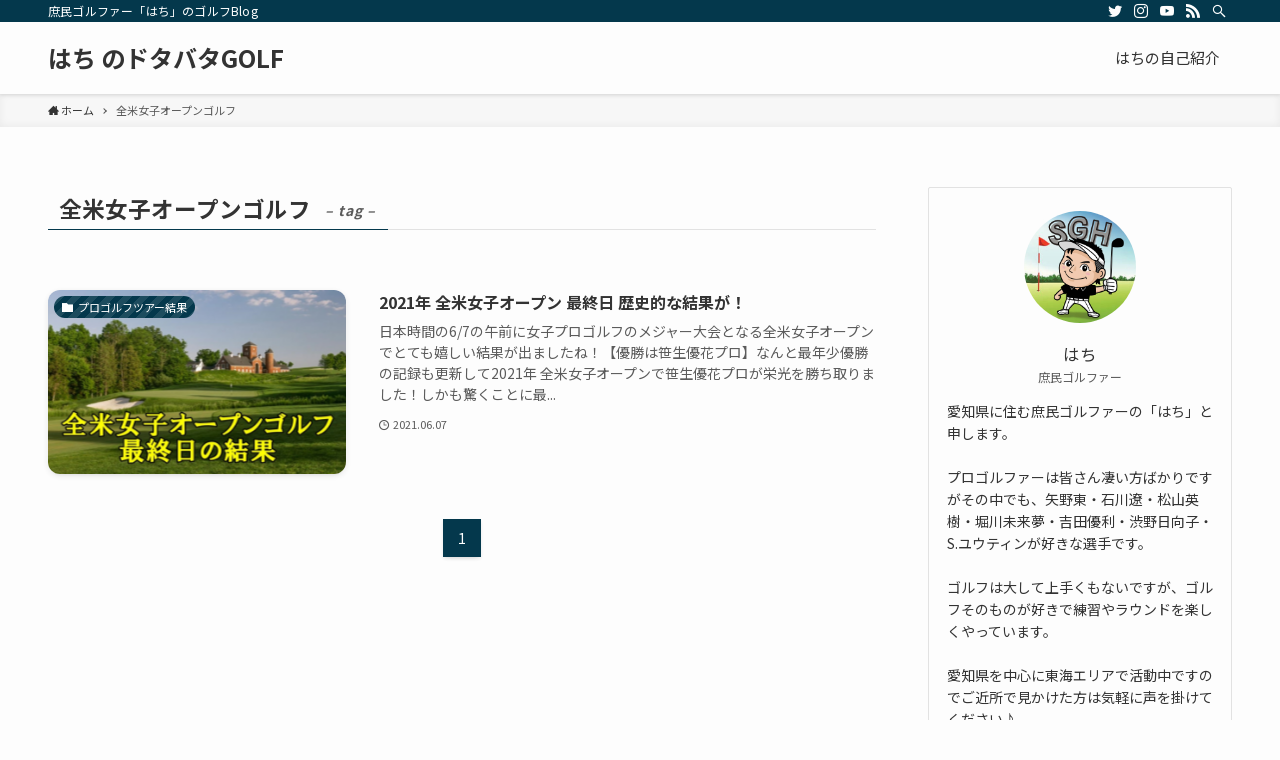

--- FILE ---
content_type: text/html; charset=UTF-8
request_url: http://golf-aichi.com/tag/%E5%85%A8%E7%B1%B3%E5%A5%B3%E5%AD%90%E3%82%AA%E3%83%BC%E3%83%97%E3%83%B3%E3%82%B4%E3%83%AB%E3%83%95/
body_size: 12516
content:
<!DOCTYPE html>
<html lang="ja" data-loaded="false" data-scrolled="false" data-spmenu="closed">
<head>
<meta charset="utf-8">
<meta name="format-detection" content="telephone=no">
<meta http-equiv="X-UA-Compatible" content="IE=edge">
<meta name="viewport" content="width=device-width, viewport-fit=cover">
<title>全米女子オープンゴルフ &#8211; はち のドタバタGOLF</title>
<link rel='dns-prefetch' href='//cdn.jsdelivr.net' />
<link rel='dns-prefetch' href='//www.googletagmanager.com' />
<link rel='dns-prefetch' href='//pagead2.googlesyndication.com' />
<link rel="alternate" type="application/rss+xml" title="はち のドタバタGOLF &raquo; フィード" href="http://golf-aichi.com/feed/" />
<link rel="alternate" type="application/rss+xml" title="はち のドタバタGOLF &raquo; コメントフィード" href="http://golf-aichi.com/comments/feed/" />
<link rel="alternate" type="application/rss+xml" title="はち のドタバタGOLF &raquo; 全米女子オープンゴルフ タグのフィード" href="http://golf-aichi.com/tag/%e5%85%a8%e7%b1%b3%e5%a5%b3%e5%ad%90%e3%82%aa%e3%83%bc%e3%83%97%e3%83%b3%e3%82%b4%e3%83%ab%e3%83%95/feed/" />
<link rel='stylesheet' id='wp-block-library-css'  href='http://golf-aichi.com/wp-includes/css/dist/block-library/style.min.css?ver=5.5.17' type='text/css' media='all' />
<link rel='stylesheet' id='main_style-css'  href='http://golf-aichi.com/wp-content/themes/swell/assets/css/main.css?ver=2.1.7.2' type='text/css' media='all' />
<link rel='stylesheet' id='child_style-css'  href='http://golf-aichi.com/wp-content/themes/swell_child/style.css?ver=20260119112432' type='text/css' media='all' />

<link href="https://fonts.googleapis.com/css?family=Noto+Sans+JP:400,700&display=swap" rel="stylesheet">
<style id="swell_custom_front_style">:root{--color_main:#04384c;--color_text:#333;--color_link:#3fa3ff;--color_border:rgba(200,200,200,.5);--color_gray:rgba(200,200,200,.15);--color_htag:#04384c;--color_bg:#fdfdfd;--color_gradient1:#d8ffff;--color_gradient2:#87e7ff;--color_main_thin:rgba(5, 70, 95, 0.05 );--color_main_dark:rgba(3, 42, 57, 1 );--color_list_check:#04384c;--color_list_num:#04384c;--color_list_good:#86dd7b;--color_list_bad:#f36060;--color_faq_q:#d55656;--color_faq_a:#6599b7;--color_icon_good:#3cd250;--color_icon_good_bg:#ecffe9;--color_icon_bad:#4b73eb;--color_icon_bad_bg:#eafaff;--color_icon_info:#f578b4;--color_icon_info_bg:#fff0fa;--color_icon_announce:#ffa537;--color_icon_announce_bg:#fff5f0;--color_icon_pen:#7a7a7a;--color_icon_pen_bg:#f7f7f7;--color_icon_book:#787364;--color_icon_book_bg:#f8f6ef;--color_icon_point:#ffa639;--color_icon_check:#86d67c;--color_icon_batsu:#f36060;--color_icon_hatena:#5295cc;--color_icon_caution:#f7da38;--color_icon_memo:#84878a;--color_content_bg:#fdfdfd;--color_btn_red:#f74a4a;--color_btn_blue:#338df4;--color_btn_green:#62d847;--color_btn_blue_dark:rgba(38, 106, 183, 1 );--color_btn_red_dark:rgba(185, 56, 56, 1 );--color_btn_green_dark:rgba(74, 162, 53, 1 );--color_deep01:#e44141;--color_deep02:#3d79d5;--color_deep03:#63a84d;--color_deep04:#f09f4d;--color_pale01:#fff2f0;--color_pale02:#f3f8fd;--color_pale03:#f1f9ee;--color_pale04:#fdf9ee;--color_mark_blue:#b7e3ff;--color_mark_green:#bdf9c3;--color_mark_yellow:#fcf69f;--color_mark_orange:#ffddbc;--border01:solid 1px var(--color_main);--border02:double 4px var(--color_main);--border03:dashed 2px var(--color_border);--border04:solid 4px var(--color_gray);--card_posts_thumb_ratio:56.25%;--list_posts_thumb_ratio:61.8%;--big_posts_thumb_ratio:56.25%;--thumb_posts_thumb_ratio:61.8%;--color_header_bg:#fdfdfd;--color_header_text:#333;--color_footer_bg:#fdfdfd;--color_footer_text:#333;--color_fbm_text:#333;--color_fbm_bg:#fff;--fbm_opacity:0.9;--fix_header_opacity:1;--container_size:1296px;--article_size:944px;--logo_size_sp:48px;--logo_size_pc:40px;--logo_size_pcfix:32px;}[data-colset="col1"] .cap_box_ttl{background:#f59b5f}[data-colset="col1"] .cap_box_content{border-color:#f59b5f;background:#fff8eb}[data-colset="col2"] .cap_box_ttl{background:#5fb9f5}[data-colset="col2"] .cap_box_content{border-color:#5fb9f5;background:#edf5ff}[data-colset="col3"] .cap_box_ttl{background:#2fcd90}[data-colset="col3"] .cap_box_content{border-color:#2fcd90;background:#eafaf2}.is-style-btn_normal a{border-radius:80px}.is-style-btn_solid a{border-radius:80px}.is-style-btn_shiny a{border-radius:80px}.is-style-btn_line a{border-radius:80px}.post_content blockquote{padding:1.5em 2em 1.5em 3em}.post_content blockquote::before,.post_content blockquote::after{content:"";display:block;width:1px;height:calc(100% - 3em);background-color:rgba(180,180,180,.75);top:1.5em}.post_content blockquote::before{left:1.5em}.post_content blockquote::after{left:calc(1.5em + 5px)}.mark_blue{background:-webkit-linear-gradient(transparent 64%,var(--color_mark_blue) 0%);background:linear-gradient(transparent 64%,var(--color_mark_blue) 0%)}.mark_green{background:-webkit-linear-gradient(transparent 64%,var(--color_mark_green) 0%);background:linear-gradient(transparent 64%,var(--color_mark_green) 0%)}.mark_yellow{background:-webkit-linear-gradient(transparent 64%,var(--color_mark_yellow) 0%);background:linear-gradient(transparent 64%,var(--color_mark_yellow) 0%)}.mark_orange{background:-webkit-linear-gradient(transparent 64%,var(--color_mark_orange) 0%);background:linear-gradient(transparent 64%,var(--color_mark_orange) 0%)}[class*="is-style-icon_"]{color:#333;border-width:0}[class*="is-style-big_icon_"]{position:relative;padding:2em 1.5em 1.5em;border-width:2px;border-style:solid}[data-col="gray"] .c-balloon__text{background:#f7f7f7;border-color:#ccc}[data-col="gray"] .c-balloon__before{border-right-color:#f7f7f7}[data-col="green"] .c-balloon__text{background:#d1f8c2;border-color:#9ddd93}[data-col="green"] .c-balloon__before{border-right-color:#d1f8c2}[data-col="blue"] .c-balloon__text{background:#e2f6ff;border-color:#93d2f0}[data-col="blue"] .c-balloon__before{border-right-color:#e2f6ff}[data-col="red"] .c-balloon__text{background:#ffebeb;border-color:#f48789}[data-col="red"] .c-balloon__before{border-right-color:#ffebeb}[data-col="yellow"] .c-balloon__text{background:#f9f7d2;border-color:#fbe593}[data-col="yellow"] .c-balloon__before{border-right-color:#f9f7d2}.-type-list2 .p-postList__body::after,.-type-big .p-postList__body::after{content: "READ MORE »";}.c-postThumb__cat{background-color:#04384c;color:#fff;background-image: repeating-linear-gradient(-45deg,rgba(255,255,255,.1),rgba(255,255,255,.1) 6px,transparent 6px,transparent 12px)}{border-radius:2px}.post_content h2{background:var(--color_htag);padding:.75em 1em;color:#fff}.post_content h2::before{content:"";top:-4px;left:0;width:100%;height:calc(100% + 4px);box-sizing:content-box;border-top:solid 2px var(--color_htag);border-bottom:solid 2px var(--color_htag)}.post_content h3{padding:0 .5em .5em}.post_content h3::before{content:"";width:100%;height:2px;background: repeating-linear-gradient(90deg, var(--color_htag) 0%, var(--color_htag) 29.3%, rgba(150,150,150,.2) 29.3%, rgba(150,150,150,.2) 100%)}.post_content h4{padding:0 0 0 16px;border-left:solid 2px var(--color_htag)}body{font-weight:400;font-family:"Noto Sans JP", sans-serif}.l-header{box-shadow: 0 1px 4px rgba(0,0,0,.12)}.l-header__bar{color:#fff;background:var(--color_main)}.l-header__menuBtn{order:1}.l-header__customBtn{order:3}.c-gnav a::after{background:var(--color_main);width:100%;height:2px;transform:scaleX(0)}.l-header__spNav .current_{border-bottom-color:var(--color_main)}.c-gnav > li:hover > a::after,.c-gnav > .-current > a::after{transform: scaleX(1)}.c-gnav .sub-menu{color:#333;background:#fff}.page .c-pageTitle__inner{display: block;float: left;margin-bottom: -1px;padding: .25em .5em;border-bottom: solid 1px var(--color_main)}.page .l-mainContent .c-pageTitle{border-bottom: solid 1px var(--color_border)}.archive .c-pageTitle__inner{display: block;float: left;margin-bottom: -1px;padding: .25em .5em;border-bottom: solid 1px var(--color_main)}.archive .l-mainContent .c-pageTitle{border-bottom: solid 1px var(--color_border)}.c-secTitle{border-left:solid 2px var(--color_main);padding:0em .75em}.l-topTitleArea.c-filterLayer::before{background-color:#000;opacity:0.2}.c-shareBtns__item:not(:last-child){margin-right:4px}.c-shareBtns__btn{padding:8px 0}.p-toc__list.is-style-index li::before{color:var(--color_main)}#main_content .post_content,#lp-content .post_content{font-size:4vw}#pagetop{border-radius:50%}#fix_index_btn{border-radius:50%}.c-widget__title.-side{padding:.5em}.c-widget__title.-side::before{content:"";bottom:0;left:0;width:40%;z-index:1;background:var(--color_main)}.c-widget__title.-side::after{content:"";bottom:0;left:0;width:100%;background:var(--color_border)}.c-widget__title.-spmenu{padding:.5em .75em;background:var(--color_main);color:#fff;}.c-widget__title.-footer{padding:.5em}.c-widget__title.-footer::before{content:"";bottom:0;left:0;width:40%;z-index:1;background:var(--color_main)}.c-widget__title.-footer::after{content:"";bottom:0;left:0;width:100%;background:var(--color_border)}.p-spMenu{color:#333}.p-spMenu__inner::before{background:#fdfdfd;opacity:1}.p-spMenu__overlay{background:#000;opacity:0.6}[class*="page-numbers"]{color:var(--color_main);border: solid 1px var(--color_main)}@media screen and (min-width: 960px){:root{}}@media screen and (max-width: 959px){:root{}.l-header__logo{order:2;text-align:center}}@media screen and (min-width: 600px){:root{}#main_content .post_content,#lp-content .post_content{font-size:16px}}@media screen and (max-width: 599px){:root{}}.c-shareBtns__btn,.p-articleThumb__img,.p-blogCard__inner::before,.p-profileBox,.p-profileBox__bgImg,.p-profileBox__iconList,.p-toc{border-radius:2px}.-related .p-postList__thumb,.c-bannerLink__label,.c-searchForm__submit,.is-style-bg_gray,.is-style-bg_main,.is-style-bg_main_thin,.is-style-bg_stripe,.is-style-border_dg,.is-style-border_dm,.is-style-border_sg,.is-style-border_sm,.is-style-dent_box,.is-style-note_box,.is-style-stitch,.p-authorBox__moreLink,.p-pickupBanners .c-bannerLink,.p-pnLinks__thumb,[class*=is-style-big_icon_],input[type=number],input[type=text],textarea{border-radius:4px}.p-authorBox,.p-commentArea,.p-snsCta{border-radius:8px}.is-style-more_btn>a,.submit{border-radius:40px}.-ps-style-img .p-postList__link,.-type-thumb .p-postList__link,.p-postList__thumb{z-index:0;overflow:hidden;border-radius:12px}.c-widget .-type-list.-w-ranking .p-postList__item::before{top:2px;left:2px;border-radius:16px}.c-widget .-type-card.-w-ranking .p-postList__item::before{border-radius:0 0 4px 4px}.c-postThumb__cat{margin:.5em;padding:0 8px;border-radius:16px}.c-categoryList__link .c-tagList__link,.tag-cloud-link{padding:6px 12px;border-radius:16px}.cap_box_ttl{border-radius:2px 2px 0 0}.cap_box_content{border-radius:0 0 2px 2px}.cap_box.is-style-small_ttl .cap_box_content{border-radius:0 2px 2px 2px}.cap_box.is-style-inner .cap_box_content,.cap_box.is-style-onborder_ttl .cap_box_content,.cap_box.is-style-onborder_ttl2 .cap_box_content,.cap_box.is-style-onborder_ttl2 .cap_box_ttl,.cap_box.is-style-shadow{border-radius:2px}.p-postList__body::after{border-radius:40px}@media (min-width:960px){#sidebar .-type-list .p-postList__thumb{border-radius:8px}}@media (max-width:959px){.-ps-style-img .p-postList__link,.-type-thumb .p-postList__link,.p-postList__thumb{border-radius:8px}}@media (min-width:960px){.-series .l-header__inner{display:flex;align-items:stretch}.-series .l-header__logo{display:flex;flex-wrap:wrap;align-items:center;margin-right:24px;padding:16px 0}.-series .l-header__logo .c-catchphrase{padding:4px 0;font-size:13px}.-series .c-headLogo{margin-right:16px}.-series-right .l-header__inner{justify-content:space-between}.-series-right .c-gnavWrap{margin-left:auto}.-series-right .w-header{margin-left:12px}.-series-left .w-header{margin-left:auto}}@media (min-width:960px) and (min-width:600px){.-series .c-headLogo{max-width:400px}}.c-gnav .sub-menu::before{position:absolute;top:0;left:0;z-index:0;width:100%;height:100%;content:""}.c-gnav .sub-menu a::before,.c-spnav a::before,.widget_archive a::before,.widget_categories a::before,.widget_nav_menu a::before,.widget_pages a::before,.wp-block-archives a::before,.wp-block-categories a::before{font-weight:400;font-family:icomoon!important;font-style:normal;font-variant:normal;line-height:1;text-transform:none;-webkit-font-smoothing:antialiased;-moz-osx-font-smoothing:grayscale}.c-submenuToggleBtn{display:none}.c-spnav .sub-menu,.widget_categories .children,.widget_nav_menu .sub-menu,.widget_pages .children,.wp-block-categories .children{margin:0}.c-spnav .sub-menu a,.widget_categories .children a,.widget_nav_menu .sub-menu a,.widget_pages .children a,.wp-block-categories .children a{padding-left:2.5em;font-size:.85em}.c-spnav .sub-menu a::before,.widget_categories .children a::before,.widget_nav_menu .sub-menu a::before,.widget_pages .children a::before,.wp-block-categories .children a::before{left:1em}.c-spnav .sub-menu a:hover,.widget_categories .children a:hover,.widget_nav_menu .sub-menu a:hover,.widget_pages .children a:hover,.wp-block-categories .children a:hover{padding-left:2.75em}.c-spnav .sub-menu ul a,.widget_categories .children ul a,.widget_nav_menu .sub-menu ul a,.widget_pages .children ul a,.wp-block-categories .children ul a{padding-left:3.25em}.c-spnav .sub-menu ul a::before,.widget_categories .children ul a::before,.widget_nav_menu .sub-menu ul a::before,.widget_pages .children ul a::before,.wp-block-categories .children ul a::before{left:1.75em}.c-spnav .sub-menu ul a:hover,.widget_categories .children ul a:hover,.widget_nav_menu .sub-menu ul a:hover,.widget_pages .children ul a:hover,.wp-block-categories .children ul a:hover{padding-left:3.5em}.widget_archive a,.widget_categories a,.widget_nav_menu a,.widget_pages a,.wp-block-archives a,.wp-block-categories a{padding:.75em 1em .75em 1.5em;transition:padding .25s}.widget_archive a:hover,.widget_categories a:hover,.widget_nav_menu a:hover,.widget_pages a:hover,.wp-block-archives a:hover,.wp-block-categories a:hover{padding-right:.75em;padding-left:1.75em}.widget_categories .children,.widget_pages .children,.wp-block-categories .children{margin:0}.c-gnav .sub-menu a::before,.c-spnav a::before,.widget_archive a::before,.widget_categories a::before,.widget_nav_menu a::before,.widget_pages a::before,.wp-block-archives a::before,.wp-block-categories a::before{position:absolute;top:50%;left:2px;display:inline-block;color:inherit;vertical-align:middle;-webkit-transform:translateY(-50%);transform:translateY(-50%);content:"\e921"}.c-gnav li:hover>.sub-menu{visibility:visible;opacity:1}.c-gnav .sub-menu::before{z-index:0;background:inherit;content:""}.c-gnav .sub-menu .sub-menu{top:0;left:100%;z-index:-1}.c-gnav .sub-menu a{padding-left:2em;transition:opacity .25s,background-color .25s}.c-gnav .sub-menu a::before{position:absolute;left:.5em;line-height:inherit}.c-gnav .sub-menu a:hover .ttl{left:4px}.c-spnav a{position:relative;display:block;padding:.75em 1em .75em 1.5em;border-bottom:solid 1px var(--color_border);transition:padding .25s}.c-spnav a:hover{padding-right:.75em;padding-left:1.75em}</style>
<style id="swell_custom_css"></style>
<meta name="generator" content="Site Kit by Google 1.144.0" />
<!-- Site Kit が追加した Google AdSense メタタグ -->
<meta name="google-adsense-platform-account" content="ca-host-pub-2644536267352236">
<meta name="google-adsense-platform-domain" content="sitekit.withgoogle.com">
<!-- Site Kit が追加した End Google AdSense メタタグ -->

<!-- Google AdSense スニペット (Site Kit が追加) -->
<script  async src="https://pagead2.googlesyndication.com/pagead/js/adsbygoogle.js?client=ca-pub-1390059154831890&amp;host=ca-host-pub-2644536267352236" crossorigin="anonymous"></script>

<!-- (ここまで) Google AdSense スニペット (Site Kit が追加) -->
<link rel="icon" href="http://golf-aichi.com/wp-content/uploads/2020/10/cropped-7-32x32.jpg" sizes="32x32" />
<link rel="icon" href="http://golf-aichi.com/wp-content/uploads/2020/10/cropped-7-192x192.jpg" sizes="192x192" />
<link rel="apple-touch-icon" href="http://golf-aichi.com/wp-content/uploads/2020/10/cropped-7-180x180.jpg" />
<meta name="msapplication-TileImage" content="http://golf-aichi.com/wp-content/uploads/2020/10/cropped-7-270x270.jpg" />

</head>
<body>
<div id="body_wrap" class="archive tag tag-215 -body-solid -index-off -sidebar-on -frame-off id_215" data-barba="wrapper">
<div id="sp_menu" class="p-spMenu -left">
	<div class="p-spMenu__inner">
		<div class="p-spMenu__closeBtn">
			<div class="c-iconBtn -menuBtn" data-onclick="toggleMenu" aria-label="メニューを閉じる">
				<i class="c-iconBtn__icon icon-close-thin"></i>
			</div>
		</div>
		<div class="p-spMenu__body">
			<div class="c-widget__title -spmenu">MENU</div>
			<div class="p-spMenu__nav">
			<div class="menu"><ul>
<li class="page_item page-item-16"><a href="http://golf-aichi.com/%e3%81%af%e3%81%a1%e3%81%ae%e8%87%aa%e5%b7%b1%e7%b4%b9%e4%bb%8b/">はちの自己紹介</a></li>
</ul></div>
			</div>
			<div id="sp_menu_bottom" class="p-spMenu__bottom w-spMenuBottom"><div id="text-9" class="c-widget widget_text">			<div class="textwidget"><p><a href="//af.moshimo.com/af/c/click?a_id=3178914&#038;p_id=3868&#038;pc_id=9582&#038;pl_id=53827&#038;guid=ON" rel="nofollow" referrerpolicy="no-referrer-when-downgrade"><img loading="lazy" src="//image.moshimo.com/af-img/3066/000000053827.png" width="300" height="50" style="border:none;"></a><img loading="lazy" src="//i.moshimo.com/af/i/impression?a_id=3178914&#038;p_id=3868&#038;pc_id=9582&#038;pl_id=53827" width="1" height="1" style="border:none;"></p>
</div>
		</div></div>		</div>
	</div>
	<div class="p-spMenu__overlay c-overlay" data-onclick="toggleMenu"></div>
</div>
<header id="header" class="l-header -series -series-right" data-spfix="1">
		<div class="l-header__bar">
		<div class="l-header__barInner l-container">
							<div class="c-catchphrase">庶民ゴルファー「はち」のゴルフBlog</div>
			<ul class="c-iconList ">
						<li class="c-iconList__item -twitter">
						<a href="https://twitter.com/PVE3ZUUEfXUFmqd" target="_blank" rel="noopener" class="c-iconList__link u-fz-14 hov-flash" aria-label="twitter">
							<i class="c-iconList__icon icon-twitter" role="presentation"></i>
						</a>
					</li>
									<li class="c-iconList__item -instagram">
						<a href="https://www.instagram.com/hachigolf2020/" target="_blank" rel="noopener" class="c-iconList__link u-fz-14 hov-flash" aria-label="instagram">
							<i class="c-iconList__icon icon-instagram" role="presentation"></i>
						</a>
					</li>
									<li class="c-iconList__item -youtube">
						<a href="https://www.youtube.com/c/Funtopics/videos" target="_blank" rel="noopener" class="c-iconList__link u-fz-14 hov-flash" aria-label="youtube">
							<i class="c-iconList__icon icon-youtube" role="presentation"></i>
						</a>
					</li>
									<li class="c-iconList__item -rss">
						<a href="http://golf-aichi.com/feed/" target="_blank" rel="noopener" class="c-iconList__link u-fz-14 hov-flash" aria-label="rss">
							<i class="c-iconList__icon icon-rss" role="presentation"></i>
						</a>
					</li>
									<li class="c-iconList__item -search">
						<button class="c-iconList__link u-fz-14 hov-flash" data-onclick="toggleSearch" aria-label="検索">
							<i class="c-iconList__icon icon-search" role="presentation"></i>
						</button>
					</li>
				</ul>		</div>
	</div>
	<div class="l-header__inner l-container">
		<div class="l-header__logo">
			<div class="c-headLogo -txt"><a href="http://golf-aichi.com/" title="はち のドタバタGOLF" class="c-headLogo__link" rel="home">はち のドタバタGOLF</a></div>					</div>
		<nav id="gnav" class="l-header__gnav c-gnavWrap">
			<ul class="c-gnav">
								<li class="menu-item">
					<a href="http://golf-aichi.com/%e3%81%af%e3%81%a1%e3%81%ae%e8%87%aa%e5%b7%b1%e7%b4%b9%e4%bb%8b/">
						<span>はちの自己紹介</span>
					</a>
				</li>
										</ul>
		</nav>
				<div class="l-header__customBtn sp_">
			<div class="c-iconBtn" data-onclick="toggleSearch" role="button" aria-label="検索ボタン">
			<i class="c-iconBtn__icon icon-search"></i>
					</div>
	</div>
<div class="l-header__menuBtn sp_">
	<div class="c-iconBtn -menuBtn" data-onclick="toggleMenu" role="button" aria-label="メニューボタン">
		<i class="c-iconBtn__icon icon-menu-thin"></i>
			</div>
</div>
	</div>
	</header>
<div id="fix_header" class="l-fixHeader -series -series-right">
	<div class="l-fixHeader__inner l-container">
		<div class="l-fixHeader__logo">
			<div class="c-headLogo -txt"><a href="http://golf-aichi.com/" title="はち のドタバタGOLF" class="c-headLogo__link" rel="home">はち のドタバタGOLF</a></div>		</div>
		<div class="l-fixHeader__gnav c-gnavWrap"><!-- gnav --></div>
	</div>
</div>
<div id="breadcrumb" class="p-breadcrumb -bg-on"><ol class="p-breadcrumb__list l-container"><li class="p-breadcrumb__item"><a href="http://golf-aichi.com/" class="p-breadcrumb__text"><span class="icon-home"> ホーム</span></a></li><li class="p-breadcrumb__item"><span class="p-breadcrumb__text">全米女子オープンゴルフ</span></li></ol></div><div id="content" class="l-content l-container" >

<main id="main_content" class="l-mainContent l-article">
	<div class="l-mainContent__inner">
					<h1 class="c-pageTitle">
				<span class="c-pageTitle__inner">
					全米女子オープンゴルフ<span class="c-pageTitle__subTitle u-fz-14">– tag –</span>				</span>
			</h1>
				<div class="p-termContent">
							<div class="c-tabBody">
					<div id="post_list_tab_1" class="c-tabBody__item" aria-hidden="false">
						<ul class="p-postList -type-list"><li class="p-postList__item">
	<a href="http://golf-aichi.com/2021/06/07/2021%e5%b9%b4-%e5%85%a8%e7%b1%b3%e5%a5%b3%e5%ad%90%e3%82%aa%e3%83%bc%e3%83%97%e3%83%b3-%e6%9c%80%e7%b5%82%e6%97%a5-%e6%ad%b4%e5%8f%b2%e7%9a%84%e3%81%aa%e7%b5%90%e6%9e%9c%e3%81%8c%ef%bc%81/" class="p-postList__link">
		<div class="p-postList__thumb c-postThumb">
	<figure class="c-postThumb__figure"><img width="1024" height="576" src="http://golf-aichi.com/wp-content/themes/swell/assets/img/placeholder.gif" data-src="http://golf-aichi.com/wp-content/uploads/2021/06/全米女子オープンゴルフ-1024x576.jpg" class="c-postThumb__img lazyload -no-lb wp-post-image" alt="" loading="lazy" data-srcset="http://golf-aichi.com/wp-content/uploads/2021/06/全米女子オープンゴルフ-1024x576.jpg 1024w, http://golf-aichi.com/wp-content/uploads/2021/06/全米女子オープンゴルフ-300x169.jpg 300w, http://golf-aichi.com/wp-content/uploads/2021/06/全米女子オープンゴルフ-768x432.jpg 768w, http://golf-aichi.com/wp-content/uploads/2021/06/全米女子オープンゴルフ.jpg 1366w" sizes="(min-width: 960px) 400px, 36vw" /></figure>
			<span class="c-postThumb__cat icon-folder" data-cat-id="150">プロゴルフツアー結果</span>
	</div>
					<div class="p-postList__body">
									<h2 class="p-postList__title">2021年 全米女子オープン 最終日 歴史的な結果が！</h2>
													<div class="p-postList__excerpt u-thin">日本時間の6/7の午前に女子プロゴルフのメジャー大会となる全米女子オープンでとても嬉しい結果が出ましたね！【優勝は笹生優花プロ】なんと最年少優勝の記録も更新して2021年 全米女子オープンで笹生優花プロが栄光を勝ち取りました！しかも驚くことに最...</div>
								<div class="p-postList__meta">
					<div class="p-postList__times c-postTimes u-thin"><time class="c-postTimes__posted icon-posted" datetime="2021-06-07">2021.06.07</time></div>																			</div>
			</div>
			</a>
</li>
</ul><div class="c-pagination"><span class="page-numbers current">1</span></div>					</div>
									</div>
					</div>
	</div>
</main>
<aside id="sidebar" class="l-sidebar">
<div id="swell_prof_widget-2" class="c-widget widget_swell_prof_widget"><div class="p-profileBox">
                <figure class="p-profileBox__icon">
            <img src="http://golf-aichi.com/wp-content/themes/swell/assets/img/placeholder.gif" data-src="http://golf-aichi.com/wp-content/uploads/2023/05/アイコン.jpg" alt="はちの画像" class="p-profileBox__iconImg lazyload">
        </figure>
        <div class="p-profileBox__name u-fz-m">
        はち    </div>
            <div class="p-profileBox__job u-thin">
            庶民ゴルファー        </div>
                <div class="p-profileBox__text">
            愛知県に住む庶民ゴルファーの「はち」と申します。<br />
<br />
プロゴルファーは皆さん凄い方ばかりですがその中でも、矢野東・石川遼・松山英樹・堀川未来夢・吉田優利・渋野日向子・S.ユウティンが好きな選手です。<br />
<br />
ゴルフは大して上手くもないですが、ゴルフそのものが好きで練習やラウンドを楽しくやっています。<br />
<br />
愛知県を中心に東海エリアで活動中ですのでご近所で見かけた方は気軽に声を掛けてください♪<br />
<br />
皆さんよろしくお願いします^^                            <div class="p-profileBox__btn is-style-btn_normal">
                    <a href="https://www.youtube.com/c/Funtopics/videos" style="background:#4aef5a" class="p-profileBox__btnLink">
                        はちのYouTubeチャンネル                    </a>
                </div>
                    </div>
        <ul class="c-iconList p-profileBox__iconList is-style-circle">
						<li class="c-iconList__item -twitter">
						<a href="https://twitter.com/PVE3ZUUEfXUFmqd" target="_blank" rel="noopener" class="c-iconList__link u-fz-14 hov-flash-up" aria-label="twitter">
							<i class="c-iconList__icon icon-twitter" role="presentation"></i>
						</a>
					</li>
									<li class="c-iconList__item -instagram">
						<a href="https://www.instagram.com/hachigolf2020/" target="_blank" rel="noopener" class="c-iconList__link u-fz-14 hov-flash-up" aria-label="instagram">
							<i class="c-iconList__icon icon-instagram" role="presentation"></i>
						</a>
					</li>
									<li class="c-iconList__item -youtube">
						<a href="https://www.youtube.com/c/Funtopics/videos" target="_blank" rel="noopener" class="c-iconList__link u-fz-14 hov-flash-up" aria-label="youtube">
							<i class="c-iconList__icon icon-youtube" role="presentation"></i>
						</a>
					</li>
									<li class="c-iconList__item -rss">
						<a href="http://golf-aichi.com/feed/" target="_blank" rel="noopener" class="c-iconList__link u-fz-14 hov-flash-up" aria-label="rss">
							<i class="c-iconList__icon icon-rss" role="presentation"></i>
						</a>
					</li>
				</ul></div></div><div id="swell_sns_links-2" class="c-widget widget_swell_sns_links"><ul class="c-iconList is-style-circle">
						<li class="c-iconList__item -twitter">
						<a href="https://twitter.com/PVE3ZUUEfXUFmqd" target="_blank" rel="noopener" class="c-iconList__link u-fz-14 hov-flash-up" aria-label="twitter">
							<i class="c-iconList__icon icon-twitter" role="presentation"></i>
						</a>
					</li>
									<li class="c-iconList__item -instagram">
						<a href="https://www.instagram.com/hachigolf2020/" target="_blank" rel="noopener" class="c-iconList__link u-fz-14 hov-flash-up" aria-label="instagram">
							<i class="c-iconList__icon icon-instagram" role="presentation"></i>
						</a>
					</li>
									<li class="c-iconList__item -youtube">
						<a href="https://www.youtube.com/c/Funtopics/videos" target="_blank" rel="noopener" class="c-iconList__link u-fz-14 hov-flash-up" aria-label="youtube">
							<i class="c-iconList__icon icon-youtube" role="presentation"></i>
						</a>
					</li>
									<li class="c-iconList__item -rss">
						<a href="http://golf-aichi.com/feed/" target="_blank" rel="noopener" class="c-iconList__link u-fz-14 hov-flash-up" aria-label="rss">
							<i class="c-iconList__icon icon-rss" role="presentation"></i>
						</a>
					</li>
									<li class="c-iconList__item -search">
						<button class="c-iconList__link u-fz-14 hov-flash-up" data-onclick="toggleSearch" aria-label="検索">
							<i class="c-iconList__icon icon-search" role="presentation"></i>
						</button>
					</li>
				</ul></div><div id="text-2" class="c-widget widget_text"><div class="c-widget__title -side">【Twitter】</div>			<div class="textwidget"><p><a class="twitter-timeline" href="https://twitter.com/hachi_5oL?ref_src=twsrc%5Etfw" data-height="400">Tweets by hachi_5oL</a> <script async src="https://platform.twitter.com/widgets.js" charset="utf-8"></script></p>
</div>
		</div><div id="text-5" class="c-widget widget_text">			<div class="textwidget"><p><a href="https://www.infotop.jp/click.php?aid=317396&#038;iid=53499" rel="sponsored"><img src="https://www.infotop.jp/img/banner1_53499.jpg" border="0" /></a></p>
</div>
		</div><div id="search-2" class="c-widget widget_search"><form role="search" method="get" class="c-searchForm" action="http://golf-aichi.com/" role="search">
	<input type="text" value="" name="s" class="c-searchForm__s s" placeholder="検索" aria-label="検索ワード">
	<button type="submit" class="c-searchForm__submit icon-search hov-opacity u-bg-main" value="search" aria-label="検索を実行する"></button>
</form>
</div><div id="recent-posts-2" class="c-widget widget_recent_entries"><div class="c-widget__title -side">最近の投稿</div><ul>				<li><a href="http://golf-aichi.com/2022/12/25/%e9%95%b7%e5%b9%b4%e3%82%b4%e3%83%ab%e3%83%95%e3%82%92%e3%82%84%e3%81%a3%e3%81%a6%e3%81%84%e3%82%8b%e4%ba%ba%e3%81%8c%e5%85%a8%e3%81%8f%ef%bc%88100%e5%88%87%e3%82%8a%ef%bc%89%e4%b8%8a%e9%81%94/">
					長年ゴルフをやっている人が全く（100切り）上達しない理由はこれ！									</a></li>
							<li><a href="http://golf-aichi.com/2022/12/24/%e3%82%b4%e3%83%ab%e3%83%95%e3%82%af%e3%83%a9%e3%83%96%e3%81%ae%e3%83%81%e3%83%83%e3%83%91%e3%83%bc%e3%81%a3%e3%81%a6%e4%bd%95%ef%bc%9f-%e9%81%b8%e3%81%b3%e6%96%b9%e3%82%84%e6%89%93%e3%81%a1%e6%96%b9/">
					ゴルフクラブのチッパーって何？ 選び方や打ち方のコツについて									</a></li>
							<li><a href="http://golf-aichi.com/2022/12/17/%e3%82%b4%e3%83%ab%e3%83%95%e3%81%ae%e3%83%9a%e3%82%a2%e3%83%9e%e3%83%83%e3%83%81%e3%81%ae%e5%9f%ba%e6%9c%ac%e3%83%ab%e3%83%bc%e3%83%ab%e3%81%a8%e3%81%af%ef%bc%9f/">
					ゴルフのペアマッチの基本ルールとは？									</a></li>
							<li><a href="http://golf-aichi.com/2022/12/10/%e6%8e%a5%e5%be%85%e3%82%b4%e3%83%ab%e3%83%95%e3%81%a7%e7%b5%b6%e5%af%be%e3%81%ab%e5%a4%b1%e6%95%97%e3%81%97%e3%81%aa%e3%81%84%e3%81%9f%e3%82%81%e3%81%ab%e5%bf%85%e8%a6%81%e3%81%aa7%e3%81%a4%e3%81%ae/">
					接待ゴルフで絶対に失敗しないために必要な7つのこと									</a></li>
							<li><a href="http://golf-aichi.com/2022/12/03/%e8%a5%bf%e5%b0%be%e3%82%b4%e3%83%ab%e3%83%95%e3%82%af%e3%83%a9%e3%83%96-%e6%97%a9%e6%9c%9d%e3%82%bb%e3%83%ab%e3%83%95%e3%81%a7%e3%81%af%e5%88%9d%e3%81%ae%e3%83%8f%e3%83%bc%e3%83%95%e3%82%a2%e3%83%b3/">
					西尾ゴルフクラブ 早朝セルフでは初のハーフアンダーパー♪									</a></li>
			</ul></div><div id="categories-2" class="c-widget widget_categories"><div class="c-widget__title -side">カテゴリー</div>
			<ul>
					<li class="cat-item cat-item-38"><a href="http://golf-aichi.com/category/100%e5%88%87%e3%82%8a%e7%9b%ae%e6%8c%87%e3%81%99%e3%81%ab%e3%81%af/">100切り目指すには!?</a>
</li>
	<li class="cat-item cat-item-7"><a href="http://golf-aichi.com/category/golf-%e3%83%9e%e3%83%8a%e3%83%bc%ef%bc%86%e3%83%ab%e3%83%bc%e3%83%ab/">GOLF マナー＆ルール</a>
</li>
	<li class="cat-item cat-item-8"><a href="http://golf-aichi.com/category/golf-%e6%83%85%e5%a0%b1/">GOLF 情報 &amp; 雑学</a>
</li>
	<li class="cat-item cat-item-315"><a href="http://golf-aichi.com/category/%e3%81%9d%e3%81%ae%e4%bb%96/">その他</a>
</li>
	<li class="cat-item cat-item-11"><a href="http://golf-aichi.com/category/%e3%81%af%e3%81%a1%e3%81%ae%e3%83%ac%e3%83%83%e3%82%b9%e3%83%b3/">はちのレッスン</a>
</li>
	<li class="cat-item cat-item-57"><a href="http://golf-aichi.com/category/%e3%82%b4%e3%83%ab%e3%83%95%e3%81%ae%e5%9f%ba%e7%a4%8e%e7%9f%a5%e8%ad%98/">ゴルフの基礎知識</a>
</li>
	<li class="cat-item cat-item-12"><a href="http://golf-aichi.com/category/%e3%82%b4%e3%83%ab%e3%83%95%e3%82%b0%e3%83%83%e3%82%ba%ef%bc%86%e3%82%a2%e3%82%a4%e3%83%86%e3%83%a0%e7%b4%b9%e4%bb%8b/">ゴルフグッズ＆アイテム</a>
</li>
	<li class="cat-item cat-item-3"><a href="http://golf-aichi.com/category/%e3%82%b4%e3%83%ab%e3%83%95%e5%a0%b4/">ゴルフ場</a>
</li>
	<li class="cat-item cat-item-2"><a href="http://golf-aichi.com/category/%e3%82%b4%e3%83%ab%e3%83%95%e7%b7%b4%e7%bf%92%e5%a0%b4/">ゴルフ練習場</a>
</li>
	<li class="cat-item cat-item-426"><a href="http://golf-aichi.com/category/100%e5%88%87%e3%82%8a%e7%9b%ae%e6%8c%87%e3%81%99%e3%81%ab%e3%81%af/%e3%83%90%e3%83%b3%e3%82%ab%e3%83%bc%e3%82%b7%e3%83%a7%e3%83%83%e3%83%88/">バンカーショット</a>
</li>
	<li class="cat-item cat-item-150"><a href="http://golf-aichi.com/category/%e3%83%97%e3%83%ad%e3%82%b4%e3%83%ab%e3%83%95%e3%83%84%e3%82%a2%e3%83%bc%e7%b5%90%e6%9e%9c/">プロゴルフツアー結果</a>
</li>
	<li class="cat-item cat-item-5"><a href="http://golf-aichi.com/category/%e3%82%b4%e3%83%ab%e3%83%95%e5%a0%b4/%e4%b8%89%e9%87%8d%e7%9c%8c%e3%81%ae%e3%82%b4%e3%83%ab%e3%83%95%e5%a0%b4/">三重県のゴルフ場</a>
</li>
	<li class="cat-item cat-item-142"><a href="http://golf-aichi.com/category/%e3%83%97%e3%83%ad%e3%81%ae%e3%82%af%e3%83%a9%e3%83%96%e3%82%bb%e3%83%83%e3%83%86%e3%82%a3%e3%83%b3%e3%82%b0/%e5%a5%b3%e5%ad%90%e3%83%97%e3%83%ad%e3%82%b4%e3%83%ab%e3%83%95%e3%82%a1%e3%83%bc%e3%82%af%e3%83%a9%e3%83%96%e3%82%bb%e3%83%83%e3%83%86%e3%82%a3%e3%83%b3%e3%82%b0/">女子プロゴルファー:クラブセッティング</a>
</li>
	<li class="cat-item cat-item-6"><a href="http://golf-aichi.com/category/%e3%82%b4%e3%83%ab%e3%83%95%e5%a0%b4/%e5%b2%90%e9%98%9c%e7%9c%8c%e3%81%ae%e3%82%b4%e3%83%ab%e3%83%95%e5%a0%b4/">岐阜県のゴルフ場</a>
</li>
	<li class="cat-item cat-item-4"><a href="http://golf-aichi.com/category/%e3%82%b4%e3%83%ab%e3%83%95%e5%a0%b4/%e6%84%9b%e7%9f%a5%e7%9c%8c%e3%81%ae%e3%82%b4%e3%83%ab%e3%83%95%e5%a0%b4/">愛知県のゴルフ場</a>
</li>
	<li class="cat-item cat-item-1"><a href="http://golf-aichi.com/category/%e6%9c%aa%e5%88%86%e9%a1%9e/">未分類</a>
</li>
	<li class="cat-item cat-item-141"><a href="http://golf-aichi.com/category/%e3%83%97%e3%83%ad%e3%81%ae%e3%82%af%e3%83%a9%e3%83%96%e3%82%bb%e3%83%83%e3%83%86%e3%82%a3%e3%83%b3%e3%82%b0/%e7%94%b7%e5%ad%90%e3%83%97%e3%83%ad%e3%82%b4%e3%83%ab%e3%83%95%e3%82%a1%e3%83%bc%e3%82%af%e3%83%a9%e3%83%96%e3%82%bb%e3%83%83%e3%83%86%e3%82%a3%e3%83%b3%e3%82%b0/">男子プロゴルファー:クラブセッティング</a>
</li>
	<li class="cat-item cat-item-410"><a href="http://golf-aichi.com/category/%e3%81%af%e3%81%a1%e3%81%ae%e3%83%ac%e3%83%83%e3%82%b9%e3%83%b3/4stans/">４スタンス理論</a>
</li>
			</ul>

			</div><div id="swell_popular_posts-4" class="c-widget widget_swell_popular_posts"><div class="c-widget__title -side">人気記事</div><ul class="p-postList -type-list -w-ranking"><li class="p-postList__item">
	<a href="http://golf-aichi.com/2021/05/01/%e7%9f%b3%e5%b7%9d%e9%81%bc%e3%81%ae%e3%82%a6%e3%82%a8%e3%82%a2%e3%81%a3%e3%81%a6%e3%81%aa%e3%81%ab%ef%bc%9f%e3%82%ad%e3%83%a3%e3%83%83%e3%83%97%e3%81%ab%e3%80%8cm%e3%80%8d%e3%83%9e%e3%83%bc%e3%82%af/" class="p-postList__link">
		<div class="p-postList__thumb c-postThumb">
			<figure class="c-postThumb__figure"><img width="589" height="328" src="http://golf-aichi.com/wp-content/themes/swell/assets/img/placeholder.gif" data-src="http://golf-aichi.com/wp-content/uploads/2021/05/1.jpg" class="c-postThumb__img lazyload -no-lb wp-post-image" alt="" loading="lazy" data-srcset="http://golf-aichi.com/wp-content/uploads/2021/05/1.jpg 589w, http://golf-aichi.com/wp-content/uploads/2021/05/1-300x167.jpg 300w" sizes="(min-width: 600px) 320px, 50vw" /></figure>
		</div>
		<div class="p-postList__body">
			<div class="p-postList__title">石川遼のウエアってなに？キャップに「M」マーク</div>
			<div class="p-postList__meta">
															</div>
		</div>
	</a>
</li>
<li class="p-postList__item">
	<a href="http://golf-aichi.com/2021/07/21/%e5%a5%b3%e6%80%a7%e3%82%b4%e3%83%ab%e3%83%95%e3%82%a1%e3%83%bc%e3%81%ae%e6%9c%8d%e8%a3%85%e3%81%a7%e3%81%ae%e3%83%9e%e3%83%8a%e3%83%bc%ef%bc%81%e3%82%af%e3%83%a9%e3%83%96%e3%83%8f%e3%82%a6%e3%82%b9/" class="p-postList__link">
		<div class="p-postList__thumb c-postThumb">
			<figure class="c-postThumb__figure"><img width="768" height="450" src="http://golf-aichi.com/wp-content/themes/swell/assets/img/placeholder.gif" data-src="http://golf-aichi.com/wp-content/uploads/2021/07/いき-768x450.jpg" class="c-postThumb__img lazyload -no-lb wp-post-image" alt="" loading="lazy" data-srcset="http://golf-aichi.com/wp-content/uploads/2021/07/いき-768x450.jpg 768w, http://golf-aichi.com/wp-content/uploads/2021/07/いき-300x176.jpg 300w, http://golf-aichi.com/wp-content/uploads/2021/07/いき.jpg 794w" sizes="(min-width: 600px) 320px, 50vw" /></figure>
		</div>
		<div class="p-postList__body">
			<div class="p-postList__title">女性ゴルファーの服装でのマナー！クラブハウス入場時はカジュアルでもOK？</div>
			<div class="p-postList__meta">
															</div>
		</div>
	</a>
</li>
<li class="p-postList__item">
	<a href="http://golf-aichi.com/2022/07/23/%e3%83%80%e3%82%b5%e3%81%84%e3%82%b4%e3%83%ab%e3%83%95%e3%82%a1%e3%83%bc%e3%81%8b%e3%82%89%e8%84%b1%e5%87%ba%e3%81%99%e3%82%8b%e3%81%9f%e3%82%81%e3%81%ab%e5%a4%a7%e5%88%87%e3%81%aa5%e3%81%a4%e3%81%ae/" class="p-postList__link">
		<div class="p-postList__thumb c-postThumb">
			<figure class="c-postThumb__figure"><img width="768" height="430" src="http://golf-aichi.com/wp-content/themes/swell/assets/img/placeholder.gif" data-src="http://golf-aichi.com/wp-content/uploads/2022/03/ウエア-768x430.jpg" class="c-postThumb__img lazyload -no-lb wp-post-image" alt="" loading="lazy" data-srcset="http://golf-aichi.com/wp-content/uploads/2022/03/ウエア-768x430.jpg 768w, http://golf-aichi.com/wp-content/uploads/2022/03/ウエア-300x168.jpg 300w, http://golf-aichi.com/wp-content/uploads/2022/03/ウエア.jpg 991w" sizes="(min-width: 600px) 320px, 50vw" /></figure>
		</div>
		<div class="p-postList__body">
			<div class="p-postList__title">ダサいゴルファーから脱出するために大切な5つのこと【おじさんゴルファー必見】</div>
			<div class="p-postList__meta">
															</div>
		</div>
	</a>
</li>
<li class="p-postList__item">
	<a href="http://golf-aichi.com/2022/08/20/%e3%83%a9%e3%83%95%e3%81%8b%e3%82%89%e3%81%ae%e3%82%b7%e3%83%a7%e3%83%83%e3%83%88%e3%81%af%e2%97%8b%e2%97%8b%e3%81%a7%e6%b1%ba%e3%81%be%e3%82%8b%e3%83%a9%e3%83%95%e3%81%8b%e3%82%89%e3%81%ae%e6%89%93/" class="p-postList__link">
		<div class="p-postList__thumb c-postThumb">
			<figure class="c-postThumb__figure"><img width="768" height="457" src="http://golf-aichi.com/wp-content/themes/swell/assets/img/placeholder.gif" data-src="http://golf-aichi.com/wp-content/uploads/2022/05/r-768x457.jpg" class="c-postThumb__img lazyload -no-lb wp-post-image" alt="" loading="lazy" data-srcset="http://golf-aichi.com/wp-content/uploads/2022/05/r-768x457.jpg 768w, http://golf-aichi.com/wp-content/uploads/2022/05/r-300x179.jpg 300w, http://golf-aichi.com/wp-content/uploads/2022/05/r.jpg 805w" sizes="(min-width: 600px) 320px, 50vw" /></figure>
		</div>
		<div class="p-postList__body">
			<div class="p-postList__title">ラフからのショットは○○で決まる!!ラフからの打ち方5つのポイント</div>
			<div class="p-postList__meta">
															</div>
		</div>
	</a>
</li>
<li class="p-postList__item">
	<a href="http://golf-aichi.com/2021/12/30/%ef%bc%94%e3%82%b9%e3%82%bf%e3%83%b3%e3%82%b9%e7%90%86%e8%ab%96-%e3%81%9d%e3%82%8c%e3%81%9e%e3%82%8c%e3%81%ae%e3%82%bf%e3%82%a4%e3%83%97%e3%81%ae%e7%89%b9%e5%be%b4%e3%81%a8%e3%81%af%ef%bc%9f/" class="p-postList__link">
		<div class="p-postList__thumb c-postThumb">
			<figure class="c-postThumb__figure"><img width="649" height="341" src="http://golf-aichi.com/wp-content/themes/swell/assets/img/placeholder.gif" data-src="http://golf-aichi.com/wp-content/uploads/2021/12/15.jpg" class="c-postThumb__img lazyload -no-lb wp-post-image" alt="" loading="lazy" data-srcset="http://golf-aichi.com/wp-content/uploads/2021/12/15.jpg 649w, http://golf-aichi.com/wp-content/uploads/2021/12/15-300x158.jpg 300w" sizes="(min-width: 600px) 320px, 50vw" /></figure>
		</div>
		<div class="p-postList__body">
			<div class="p-postList__title">４スタンス理論 それぞれのタイプの特徴とは？</div>
			<div class="p-postList__meta">
															</div>
		</div>
	</a>
</li>
</ul></div><div id="fix_sidebar" class="w-fixSide pc_"><div id="text-8" class="c-widget widget_text">			<div class="textwidget"><p><a href="//af.moshimo.com/af/c/click?a_id=3178914&#038;p_id=3868&#038;pc_id=9582&#038;pl_id=53827&#038;guid=ON" rel="nofollow" referrerpolicy="no-referrer-when-downgrade"><img loading="lazy" src="//image.moshimo.com/af-img/3066/000000053827.png" width="300" height="50" style="border:none;"></a><img loading="lazy" src="//i.moshimo.com/af/i/impression?a_id=3178914&#038;p_id=3868&#038;pc_id=9582&#038;pl_id=53827" width="1" height="1" style="border:none;"></p>
</div>
		</div></div></aside>
</div>



<footer id="footer" class="l-footer">
	<div class="l-footer__inner">
	

		<div class="l-footer__foot">
			<div class="l-container">
										<p class="copyright">&copy; 2019 はち のドタバタGOLF.</p>
					</div>
	</div>
</div>
</footer>

<div class="p-fixBtnWrap">
	
			<div id="pagetop" class="c-fixBtn hov-bg-main" data-onclick="pageTop" role="button" aria-label="ページトップボタン">
			<i class="c-fixBtn__icon icon-chevron-small-up" role="presentation"></i>
		</div>
	</div>

<div id="search_modal" class="c-modal p-searchModal">
    <div class="c-overlay" data-onclick="toggleSearch"></div>
    <div class="p-searchModal__inner">
        <form role="search" method="get" class="c-searchForm" action="http://golf-aichi.com/" role="search">
	<input type="text" value="" name="s" class="c-searchForm__s s" placeholder="検索" aria-label="検索ワード">
	<button type="submit" class="c-searchForm__submit icon-search hov-opacity u-bg-main" value="search" aria-label="検索を実行する"></button>
</form>
    </div>
</div>


</div><!--/ #all_wrapp-->
<script type='text/javascript' src='http://golf-aichi.com/wp-content/themes/swell/assets/js/plugins.js?ver=2.1.7.2' id='swell_plugins-js'></script>
<script type='text/javascript' id='swell_script-js-extra'>
/* <![CDATA[ */
var swellVars = {"ajaxUrl":"http:\/\/golf-aichi.com\/wp-admin\/admin-ajax.php","ajaxNonce":"7ae762eae9","isLoggedIn":"","isAjaxAfterPost":"","isAjaxFooter":"","isFixHeadSP":"1","tocListTag":"ol","tocTarget":"h3","tocMinnum":"2","useLuminous":"1","mvSlideEffect":"fade","mvSlideSpeed":"1500","mvSlideDelay":"5000","mvSlideNum":"1","mvSlideNumSp":"1","psNum":"5","psNumSp":"2","psSpeed":"1500","psDelay":"5000"};
/* ]]> */
</script>
<script type='text/javascript' src='http://golf-aichi.com/wp-content/themes/swell/assets/js/main.js?ver=2.1.7.2' id='swell_script-js'></script>
<script type='text/javascript' id='wp_slimstat-js-extra'>
/* <![CDATA[ */
var SlimStatParams = {"ajaxurl":"http:\/\/golf-aichi.com\/wp-admin\/admin-ajax.php","baseurl":"\/","dnt":"noslimstat,ab-item","ci":"YToyOntzOjEyOiJjb250ZW50X3R5cGUiO3M6MzoidGFnIjtzOjg6ImNhdGVnb3J5IjtpOjIxNTt9.6f070b88662c05da7336c3c9628fa00d"};
/* ]]> */
</script>
<script type='text/javascript' src='https://cdn.jsdelivr.net/wp/wp-slimstat/tags/4.8.8.1/wp-slimstat.min.js' id='wp_slimstat-js'></script>
</body></html>


--- FILE ---
content_type: text/html; charset=utf-8
request_url: https://www.google.com/recaptcha/api2/aframe
body_size: 269
content:
<!DOCTYPE HTML><html><head><meta http-equiv="content-type" content="text/html; charset=UTF-8"></head><body><script nonce="7E3UxFzR_ABkC6xVg7M4lw">/** Anti-fraud and anti-abuse applications only. See google.com/recaptcha */ try{var clients={'sodar':'https://pagead2.googlesyndication.com/pagead/sodar?'};window.addEventListener("message",function(a){try{if(a.source===window.parent){var b=JSON.parse(a.data);var c=clients[b['id']];if(c){var d=document.createElement('img');d.src=c+b['params']+'&rc='+(localStorage.getItem("rc::a")?sessionStorage.getItem("rc::b"):"");window.document.body.appendChild(d);sessionStorage.setItem("rc::e",parseInt(sessionStorage.getItem("rc::e")||0)+1);localStorage.setItem("rc::h",'1768821877556');}}}catch(b){}});window.parent.postMessage("_grecaptcha_ready", "*");}catch(b){}</script></body></html>